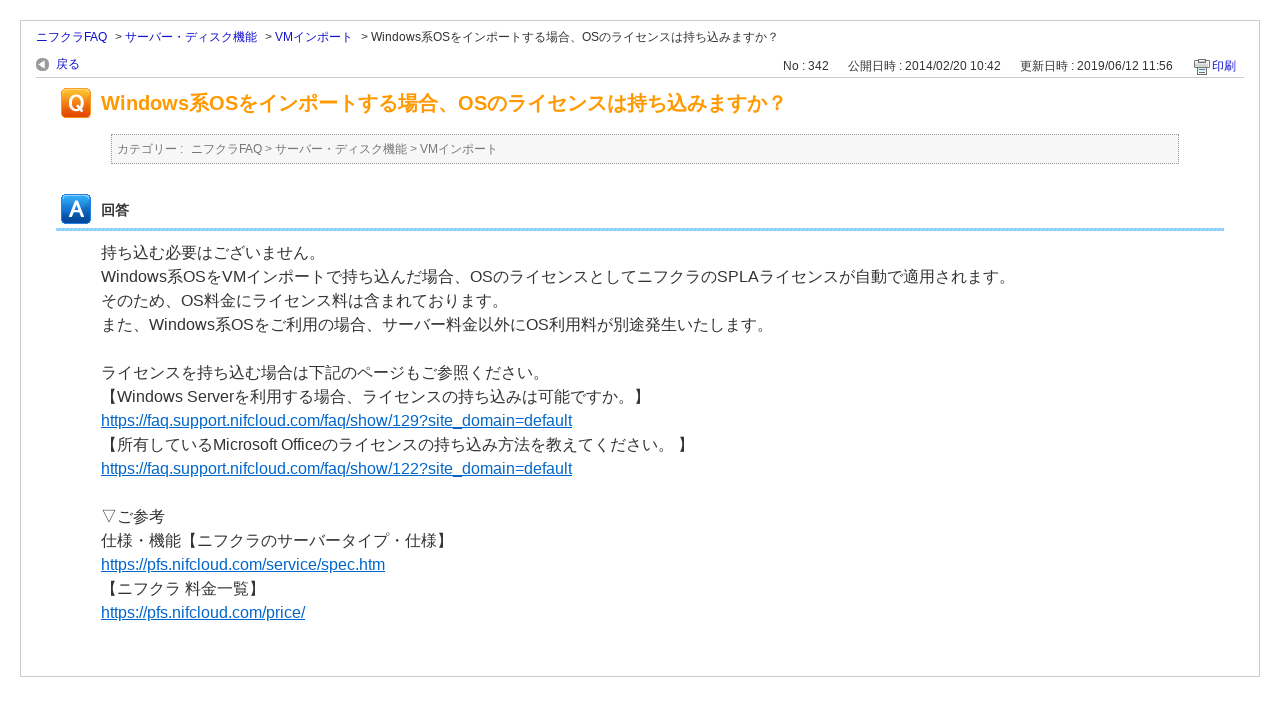

--- FILE ---
content_type: text/html; charset=utf-8
request_url: https://faq.support.nifcloud.com/print/faq/342?category_id=93&site_domain=default
body_size: 2659
content:
<!DOCTYPE html PUBLIC "-//W3C//DTD XHTML 1.0 Transitional//EN" "http://www.w3.org/TR/xhtml1/DTD/xhtml1-transitional.dtd">
<html xmlns="http://www.w3.org/1999/xhtml" lang="ja" xml:lang="ja">
  <head>
    <meta http-equiv="content-type" content="text/html; charset=UTF-8" />
    <meta http-equiv="X-UA-Compatible" content="IE=edge,chrome=1" />
    <meta name="robots" content="noindex,nofollow,noarchive" />
    <title>Windows系OSをインポートする場合、OSのライセンスは持ち込みますか？ | ニフクラFAQ</title>
    <link href="/stylesheets/style.css?7otegRYoDYmKzxc38kEOb9PTlakekQ8PpgpTRTVrJM3r0Mi6pHMbxAGm-V-Ipos8E1k84V4VTWgoA1Qm3WzbyQ" media="all" rel="stylesheet" type="text/css" />
    <link rel="stylesheet" href="https://faq.support.nifcloud.com/css/style.css?site_domain=default&amp;site_id=1" media="all" />
    <meta name="csrf-param" content="authenticity_token" />
<meta name="csrf-token" content="4qJ2fwOeOzydnnIUwWeqZI_j3mDdU7baQ11CS87muRLn-eBEscUtcRb3nHy7gC83T2l3KJ3X9L3NVEUoJuFGFg" />
    <style type="text/css" media="all">
      <!--
      @media print {
        .faq_print .icoPrint {display:none;}
        #okw_contents_base {position: static;}
      }
      #okw_contents,#okw_contents_base,#okw_contents_inner {background: none;}
      #okw_contents_base{width:auto;}
      #okw_wrapper {margin: 20px;border: 1px solid #ccc;}
      .faq_ans_col {border-bottom: none;}
     -->
    </style>
  </head>
  <body class="lang_size_medium">
    <div id="okw_wrapper">
      <div id="okw_contents">
        <div id="okw_contents_base">
          <div id="okw_contents_inner" class="clearfix">
            <div id="okw_sub_header" class="clearfix">
              <ul class="okw_bread">
  <li class="okw_bread_list"><a href="/category/show/1?site_domain=default">ニフクラFAQ</a><span>&nbsp;&gt;&nbsp;</span><a href="/category/show/17?site_domain=default">サーバー・ディスク機能</a><span>&nbsp;&gt;&nbsp;</span><a href="/category/show/21?site_domain=default">VMインポート</a><span>&nbsp;&gt;&nbsp;</span><span>Windows系OSをインポートする場合、OSのライセンスは持ち込みますか？</span></li>
</ul>

            </div>
            
<div class="faq_qstInf_col clearfix">
    <ul class="siteLink">
        <li class="preLink">
            <a title="戻る" href="/category/show/93?site_domain=default">戻る</a>
        </li>
    </ul>
  <ul class="faq_dateNo flo_r">
    <li class="faq_no">No&nbsp;:&nbsp;342</li>
      <li class="faq_date">公開日時&nbsp;:&nbsp;2014/02/20 10:42</li>
      <li class="faq_date">更新日時&nbsp;:&nbsp;2019/06/12 11:56</li>
        <li class="faq_print">
          <span class="icoPrint">
              <a onclick="print(); return false;" href="/print/faq/342?site_domain=default">印刷</a>
          </span>
        </li>
  </ul>
</div>
<span class="mark_area"></span>

<script type='text/javascript'>
    //<![CDATA[
    $(function() {
        $("#faq_tag_search_return_button").click(function () {
            const keywordTagsJ = JSON.stringify()
            const faqId = `${}`
            faq_popup_close_log(keywordTagsJ, faqId);
            window.close();
            return false;
        });
    });
    //]]>
</script>

<h2 class="faq_qstCont_ttl"><span class="icoQ">Windows系OSをインポートする場合、OSのライセンスは持ち込みますか？</span></h2>
<div class="faq_qstCont_col">
  <dl class="faq_cate_col clearfix">
    <dt>カテゴリー&nbsp;:&nbsp;</dt>
    <dd>
      <ul>
          <li class="clearfix">
            <a href="/category/show/1?site_domain=default">ニフクラFAQ</a><span>&nbsp;&gt;&nbsp;</span><a href="/category/show/17?site_domain=default">サーバー・ディスク機能</a><span>&nbsp;&gt;&nbsp;</span><a href="/category/show/21?site_domain=default">VMインポート</a>
          </li>
      </ul>
    </dd>
  </dl>
</div>
<h2 class="faq_ans_bor faq_ans_ttl">
    <span class="icoA">回答</span>
</h2>
<div class="faq_ans_col">
  <div id="faq_answer_contents" class="faq_ansCont_txt clearfix">
    <div>持ち込む必要はございません。<br/>
Windows系OSをVMインポートで持ち込んだ場合、OSのライセンスとしてニフクラのSPLAライセンスが自動で適用されます。<br/>
そのため、OS料金にライセンス料は含まれております。<br/>
また、Windows系OSをご利用の場合、サーバー料金以外にOS利用料が別途発生いたします。<br/>
<br/>
ライセンスを持ち込む場合は下記のページもご参照ください。<br/>
【Windows Serverを利用する場合、ライセンスの持ち込みは可能ですか。】<br/>
<a href="https://faq.support.nifcloud.com/faq/show/129?site_domain=default">https://faq.support.nifcloud.com/faq/show/129?site_domain=default</a><br/>
【所有しているMicrosoft Officeのライセンスの持ち込み方法を教えてください。 】<br/>
<a href="https://faq.support.nifcloud.com/faq/show/122?site_domain=default">https://faq.support.nifcloud.com/faq/show/122?site_domain=default</a><br/>
<br/>
▽ご参考<br/>
仕様・機能【ニフクラのサーバータイプ・仕様】<br/>
<a href="https://pfs.nifcloud.com/service/spec.htm">https://pfs.nifcloud.com/service/spec.htm</a><br/>
【ニフクラ 料金一覧】<br/>
<a href="https://pfs.nifcloud.com/price/">https://pfs.nifcloud.com/price/</a></div>

  </div>
  
</div>

<script type="text/javascript">
$(function() {
  function resetFaqCountFlag() {
    window.__faq_countup_sent__ = false;
  }

  function countUpOnce() {
    // すでに送信済みならスキップ
    if (window.__faq_countup_sent__) return;
    window.__faq_countup_sent__ = true;

    fetch("/faq/countup?site_domain=default", {
      method: "POST",
      headers: {
        "Content-Type": "application/json",
        "X-CSRF-Token": $('meta[name=csrf-token]').attr('content'),
        "X-Requested-With": "XMLHttpRequest"
      },
      body: JSON.stringify({
        faq_id: "342",
        category_id: "21"
      })
    });
  }

  countUpOnce();

  // PC タグ検索 個別のモーダルを閉じる場合
  $("#faq_show .faq_tag_search_return_button").on("click", function() {
    resetFaqCountFlag();
  });
  // PC タグ検索 全てのモーダルを閉じる場合
  $("#faq_show .faq_tag_search_close_button").on("click", function() {
    resetFaqCountFlag();
  });

  // スマホ タグ検索
  $('.faq_tag_modal_close_btn').on("click", function() {
    resetFaqCountFlag();
  });

  // PC スーパーアシスタント Colorboxモーダルを閉じる場合
  $(document).on("cbox_closed", function() {
    resetFaqCountFlag();
  });

  // スマホ スーパーアシスタント FAQ詳細から戻る場合
  $("#toggle_preview_faq").on("click", function() {
    resetFaqCountFlag();
  });
});
</script>


          </div>
        </div>
      </div>
    </div>
  </body>
</html>